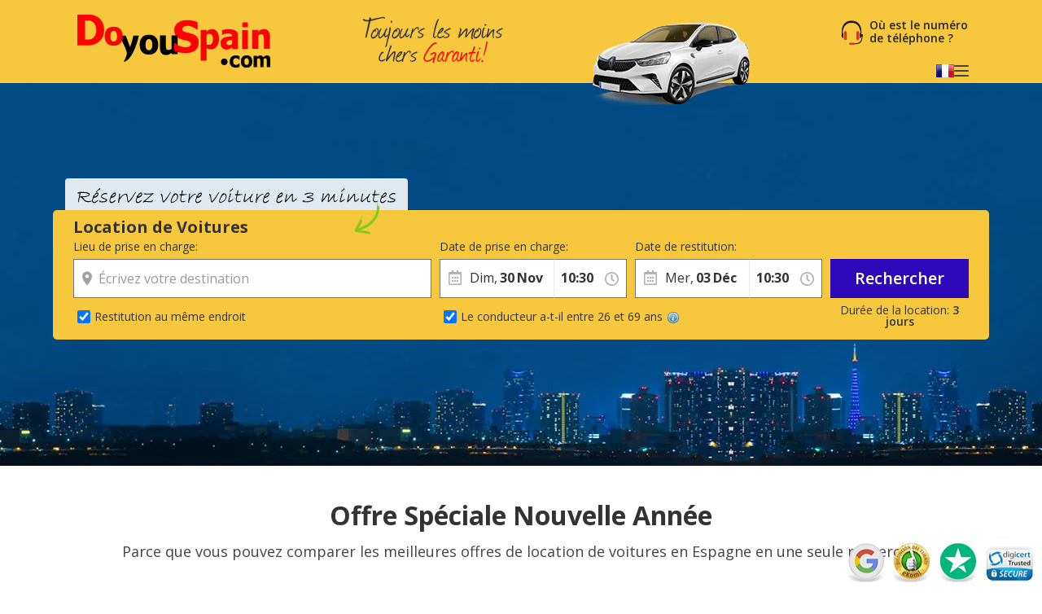

--- FILE ---
content_type: text/html
request_url: https://www.doyouspain.com/location-voitures/offre-speciale-nouvelle-annee.htm
body_size: 16504
content:


<!DOCTYPE html>
<html lang="fr" itemscope="" itemtype="https://schema.org/WebPage" prefix="og: https://ogp.me/ns# fb: https://ogp.me/ns/fb#" data-lt-installed="true">
<head>
    

<meta charset="utf-8">



    <!-- Google Tag Manager -->
    <script>
        (function (w, d, s, l, i) {
            w[l] = w[l] || []; w[l].push({
                'gtm.start':
                    new Date().getTime(), event: 'gtm.js'
            }); var f = d.getElementsByTagName(s)[0],
                j = d.createElement(s), dl = l != 'dataLayer' ? '&l=' + l : ''; j.async = true; j.src =
                    'https://www.googletagmanager.com/gtm.js?id=' + i + dl; f.parentNode.insertBefore(j, f);
        })(window, document, 'script', 'dataLayer', 'GTM-5L4VCTM');</script>
    <!-- End Google Tag Manager -->

<!-- Tag Manager Capa de Datos-->
        <script>
            window.dataLayer = window.dataLayer || [];
        </script>
            <script>
            dataLayer.push({
  "var_step": "1",
  "dst_id": "",
  "hrental_id": "",
  "hrental_startdate": "",
  "hrental_enddate": "",
  "hrental_pagetype": "home"
});
            </script>
            <script>
            dataLayer.push({
  "event": "VirtualPageview",
  "vP-URL": "/location-voitures/offre-speciale-nouvelle-annee.htm",
  "vP-Title": "NewYear D Est",
  "Tipo_Landing": "CARS"
});
            </script>
<!-- Fin Tag Manager Capa de Datos -->


<title>Offre Spéciale Nouvelle Année | DoYouSpain</title>
    <meta name="description" content="Le meilleur prix dans l’entier Univers. Ne croyez pas ? Allez ici et vous verrez" />
    <meta name="classification" content="travel" />
    <meta name="robots" content="ALL, FOLLOW" />
    <meta name="revisit-after" content="7 days" />
    <meta http-equiv="X-UA-Compatible" content="IE=edge" />

    <!-- prefech -->
        <link rel="dns-prefetch" href="//fonts.googleapis.com">
        <link rel="dns-prefetch" href="//fonts.gstatic.com">
        <link rel="dns-prefetch" href="//www.google-analytics.com">
        <link rel="dns-prefetch" href="//www.google.com">
        <link rel="dns-prefetch" href="//www.google.es">
        <link rel="dns-prefetch" href="//www.googleadservices.com">
        <link rel="dns-prefetch" href="//www.googletagmanager.com">
        <link rel="dns-prefetch" href="//googleads.g.doubleclick.net">
        <link rel="dns-prefetch" href="//bat.bing.com">
        <link rel="dns-prefetch" href="//www.doyouspain.com">
        <link rel="dns-prefetch" href="//connect.facebook.net">
        <link rel="dns-prefetch" href="//www.facebook.com">
        <link rel="dns-prefetch" href="//widget.trustpilot.com">
    <!-- preconnect -->
        <link rel="preconnect" href="//fonts.googleapis.com" >
        <link rel="preconnect" href="//fonts.gstatic.com"  crossorigin>
        <link rel="preconnect" href="//www.google-analytics.com" >
        <link rel="preconnect" href="//www.google.com" >
        <link rel="preconnect" href="//www.google.es" >
        <link rel="preconnect" href="//www.googleadservices.com" >
        <link rel="preconnect" href="//www.googletagmanager.com" >
        <link rel="preconnect" href="//googleads.g.doubleclick.net" >
        <link rel="preconnect" href="//bat.bing.com" >
        <link rel="preconnect" href="//www.doyouspain.com" >
        <link rel="preconnect" href="//connect.facebook.net" >
        <link rel="preconnect" href="//www.facebook.com" >
        <link rel="preconnect" href="//widget.trustpilot.com" >
    <!-- Facebook & Twitter -->
            <meta property="og:image" content="https://www.doyouspain.com/cdn/cache7/img/facebook/Logo_Facebook_DYS_800x425.png" />
            <meta property="og:image:width" content="800" />
            <meta property="og:image:height" content="425" />
            <meta property="og:image:alt" content="Offre Spéciale Nouvelle Année | DoYouSpain" />
            <meta property="og:title" content="Offre Spéciale Nouvelle Année | DoYouSpain" />
            <meta property="og:description" content="Le meilleur prix dans l’entier Univers. Ne croyez pas ? Allez ici et vous verrez" />
            <meta property="og:type" content="website" />
            <meta property="og:url" content="https://www.doyouspain.com/location-voitures/offre-speciale-nouvelle-annee.htm" />
            <meta property="og:site_name" content="DoYouSpain" />
            <meta property="og:locale" content="FR" />
            <meta property="fb:app_id" content="241846512567467" />
            <meta name="twitter:site" content="@DoYouSpainCom" />
            <meta name="twitter:creator" content="@DoYouSpainCom" />
            <meta name="twitter:card" content="summary_large_image" />
            <meta name="twitter:title" content="Offre Spéciale Nouvelle Année | DoYouSpain" />
            <meta name="twitter:description" content="Le meilleur prix dans l’entier Univers. Ne croyez pas ? Allez ici et vous verrez" />
            <meta name="twitter:image:src" content="https://www.doyouspain.com/cdn/cache7/img/twitter/Logo_Twitter_DYS_700x500.png" />

    <!-- Links Landing -->
<link rel="canonical" href="https://www.doyouspain.com/location-voitures/offre-speciale-nouvelle-annee.htm" /> 
<link rel="alternate" hreflang="en-GB" href="https://www.doyouspain.com/cheap-car-hire/new-year-special-offer.htm" /> 
<link rel="alternate" hreflang="es" href="https://www.doyouspain.com/alquiler-coches/oferta-especial-ano-nuevo.htm" /> 
<link rel="alternate" hreflang="de" href="https://www.doyouspain.com/mietwagen/neujahrs-sonderangebot.htm" /> 
<link rel="alternate" hreflang="fr" href="https://www.doyouspain.com/location-voitures/offre-speciale-nouvelle-annee.htm" /> 
<link rel="alternate" hreflang="it" href="https://www.doyouspain.com/autonoleggio/offerta-speciale-capodanno.htm" /> 
<link rel="alternate" hreflang="nl" href="https://www.doyouspain.com/autohuur/new-year-special-offer.htm" /> 
<link rel="alternate" hreflang="pt" href="https://www.doyouspain.com/aluguel-carros/oferta-especial-ano-novo.htm" /> 
<link rel="alternate" hreflang="en-US" href="https://www.doyouspain.com/cheap-car-rental/new-year-special-offer.htm" /> 
<link rel="alternate" hreflang="pl" href="https://www.doyouspain.com/wynajem-samochodow/oferta-specjalna-na-nowy-rok.htm" /> 
<link rel="alternate" hreflang="tr" href="https://www.doyouspain.com/araba-kiralama/yeni-yil-ozel-teklifi.htm" /> 
<link rel="alternate" hreflang="ro" href="https://www.doyouspain.com/inchirieri-auto/oferta-speciala-de-anul-nou.htm" /> 
<link rel="alternate" hreflang="el" href="https://www.doyouspain.com/ενοικιαση-αυτοκινητου/ειδικη-προσφορα-πρωτοχρονιαc.htm" /> 
<link rel="alternate" hreflang="ru" href="https://www.doyouspain.com/прокат-автомобилеи/специальное-новогоднее-предложение.htm" /> 

<!-- Bootstrap CSS -->
    <link rel="preload" href="https://fonts.gstatic.com/s/opensans/v28/memvYaGs126MiZpBA-UvWbX2vVnXBbObj2OVTS-mu0SC55I.woff2" as="font" crossorigin />
    <link rel="preload" href="https://fonts.googleapis.com/css2?family=Open+Sans:ital,wght@0,300;0,400;0,600;0,700;1,400&amp;display=swap" as="style"  />
    <link rel="stylesheet" href="https://fonts.googleapis.com/css2?family=Open+Sans:ital,wght@0,300;0,400;0,600;0,700;1,400&amp;display=swap" id="fontFamilyLink"  />
    <link rel="icon" href="/favicon.ico" type="image/x-icon"  />
    <link rel="shortcut icon" href="/favicon.ico" type="image/x-icon"  />
    <link rel="apple-touch-icon" href="/cdn/cache7/img/icons/fav/DYS/favicon_DYS_apple.png"  />
    <link rel="apple-touch-icon-precomposed" href="/cdn/cache7/img/icons/fav/DYS/favicon_DYS_apple.png"  />
    <link rel="preload" href="/cdn/cache2/js/bootstrap/bootstrap-3.3.5/css/bootstrap_DYS.min.css" as="style"  />
    <link rel="preload" href="/cdn/css/w/iconize.min.css" as="style"  />
    <link rel="preload" href="/cdn/cache2/js/colorbox/colorbox.min.css" as="style"  />
    <link rel="stylesheet" href="/cdn/cache2/js/bootstrap/bootstrap-3.3.5/css/bootstrap_DYS.min.css"  />
    <link rel="stylesheet" href="/cdn/cache2/js/colorbox/colorbox.min.css"  />
    <link rel="preload" href="/cdn/cache2/js/jquery/jquery-ui-1.13.1/jquery-ui-dys.min.css" as="style"  />
    <link rel="stylesheet" href="/cdn/cache2/js/jquery/jquery-ui-1.13.1/jquery-ui-dys.min.css"  />
    <link rel="stylesheet" href="/cdn/css/w/iconize.min.css"  />
    <link rel="preload" href="/cdn/css/w/new/home_w.min.css" as="style"  />
    <link rel="stylesheet" href="/cdn/css/w/new/home_w.min.css"  />

    <script>
        var idioma = 'FR';
        var tipoveh = 'car';
        var steps = false;
        var ghostQuest = false;
        var zoneCode = '';
        var showSearchList = false;
            </script>



    <script id='breadcrumbs-schema' type='application/ld+json'>
        {
  "@context": "https://schema.org",
  "@type": "BreadcrumbList",
  "itemListElement": [
    {
      "@type": "ListItem",
      "position": "1",
      "item": {
        "@type": "Thing",
        "id": "/location-voitures/index.htm",
        "name": "Location de Voitures"
      }
    },
    {
      "@type": "ListItem",
      "position": "2",
      "item": {
        "@type": "Thing",
        "name": "Offre Spéciale Nouvelle Année"
      }
    }
  ]
}
    </script>


</head>
<body class=" Most_Popular NewYear promo"  data-lang="fr"  data-site="dys"  data-tipoveh="car"  data-steplist="home"   data-pano="true"  >
    




<!-- Google Tag Manager (noscript) -->
<noscript>
    <iframe src="https://www.googletagmanager.com/ns.html?id=GTM-5L4VCTM"
            height="0" width="0" style="display:none;visibility:hidden"></iframe>
</noscript>
<!-- End Google Tag Manager (noscript) --><div class="wrapper">

    

        <div class="header header-page">
            <div class="container">
                <a class="logo" href="/location-voitures/index.htm">
                    <img src="/cdn/cache7/img/logos/w/dys/logo_head.png" alt="Location de Voitures en Espagne sans frais cachés. Location de Voitures en Espagne sans surprise de dernière minute" width="246" height="74" />
                </a>
                    <div class="h-textban"><img src="/cdn/cache7/img/head/head_cheaper_fr.png" alt="Toujours les moins chers Garanti" width="200" height="102" /></div>
                                    <div class="h-car" ><img src="/cdn/cache7/img/carHead.png" alt="Location de Voitures DoYouSpain"></div>
                
                    <div class="h-telban">Où est le numéro de téléphone ?</div>
                                <div class="btn-group-container header-options">
                                            <div class="h-main" id="mainMenuTop">
                            <div class="nav-actions">
                                
                                <span class="active-lang">

                                    <img src="/cdn/cache7/img/flags/shadow/S/flag-fr.png" title="langue" alt="langue">
                                </span>
                                <i class="h-main-btn main-btn"></i>
                            </div>
                            <nav>
                                <ul class="lang">
                                    <li><span class="nav-title">Choisir votre langue</span></li>
                                        <li>
                                            <span class="nav-item" onclick="handleLanguageChange('/cheap-car-hire/new-year-special-offer.htm', 'EN-GB');">
                                                <img src="/cdn/cache7/img/flags/shadow/S/flag-en.png" title="Anglais" alt="Anglais" width="22" height="16">
                                                English
                                            </span>
                                        </li>
                                        <li>
                                            <span class="nav-item" onclick="handleLanguageChange('/alquiler-coches/oferta-especial-ano-nuevo.htm', 'ES');">
                                                <img src="/cdn/cache7/img/flags/shadow/S/flag-es.png" title="Espagnol" alt="Espagnol" width="22" height="16">
                                                Español
                                            </span>
                                        </li>
                                        <li>
                                            <span class="nav-item" onclick="handleLanguageChange('/mietwagen/neujahrs-sonderangebot.htm', 'DE');">
                                                <img src="/cdn/cache7/img/flags/shadow/S/flag-de.png" title="Allemand" alt="Allemand" width="22" height="16">
                                                Deutsch
                                            </span>
                                        </li>
                                        <li class="active">
                                            <span class="nav-item">
                                                <img src="/cdn/cache7/img/flags/shadow/S/flag-fr.png" title="Français" alt="Français" width="22" height="16">
                                                Français
                                            </span>
                                        </li>
                                        <li>
                                            <span class="nav-item" onclick="handleLanguageChange('/autonoleggio/offerta-speciale-capodanno.htm', 'IT');">
                                                <img src="/cdn/cache7/img/flags/shadow/S/flag-it.png" title="Italien" alt="Italien" width="22" height="16">
                                                Italiano
                                            </span>
                                        </li>
                                        <li>
                                            <span class="nav-item" onclick="handleLanguageChange('/autohuur/new-year-special-offer.htm', 'NL');">
                                                <img src="/cdn/cache7/img/flags/shadow/S/flag-nl.png" title="Néerlandais " alt="Néerlandais " width="22" height="16">
                                                Nederlands
                                            </span>
                                        </li>
                                        <li>
                                            <span class="nav-item" onclick="handleLanguageChange('/aluguel-carros/oferta-especial-ano-novo.htm', 'PT');">
                                                <img src="/cdn/cache7/img/flags/shadow/S/flag-pt.png" title="Portugais" alt="Portugais" width="22" height="16">
                                                Português
                                            </span>
                                        </li>
                                        <li>
                                            <span class="nav-item" onclick="handleLanguageChange('/cheap-car-rental/new-year-special-offer.htm', 'EN-US');">
                                                <img src="/cdn/cache7/img/flags/shadow/S/flag-us.png" title="Anglais(US)" alt="Anglais(US)" width="22" height="16">
                                                English (US)
                                            </span>
                                        </li>
                                        <li>
                                            <span class="nav-item" onclick="handleLanguageChange('/wynajem-samochodow/oferta-specjalna-na-nowy-rok.htm', 'PL');">
                                                <img src="/cdn/cache7/img/flags/shadow/S/flag-pl.png" title="Polonais" alt="Polonais" width="22" height="16">
                                                Polski
                                            </span>
                                        </li>
                                        <li>
                                            <span class="nav-item" onclick="handleLanguageChange('/araba-kiralama/yeni-yil-ozel-teklifi.htm', 'TR');">
                                                <img src="/cdn/cache7/img/flags/shadow/S/flag-tr.png" title="Turc" alt="Turc" width="22" height="16">
                                                Türkçe
                                            </span>
                                        </li>
                                        <li>
                                            <span class="nav-item" onclick="handleLanguageChange('/inchirieri-auto/oferta-speciala-de-anul-nou.htm', 'RO');">
                                                <img src="/cdn/cache7/img/flags/shadow/S/flag-ro.png" title="Romanian" alt="Romanian" width="22" height="16">
                                                Română
                                            </span>
                                        </li>
                                        <li>
                                            <span class="nav-item" onclick="handleLanguageChange('/ενοικιαση-αυτοκινητου/ειδικη-προσφορα-πρωτοχρονιαc.htm', 'EL');">
                                                <img src="/cdn/cache7/img/flags/shadow/S/flag-el.png" title="Greek" alt="Greek" width="22" height="16">
                                                Ελληνικά
                                            </span>
                                        </li>
                                        <li>
                                            <span class="nav-item" onclick="handleLanguageChange('/прокат-автомобилеи/специальное-новогоднее-предложение.htm', 'RU');">
                                                <img src="/cdn/cache7/img/flags/shadow/S/flag-ru.png" title="Russe" alt="Russe" width="22" height="16">
                                                Русский
                                            </span>
                                        </li>
                                </ul>
                            </nav>
                        </div>
                    
                </div>
                            </div>
        </div>




            <div class="content">
                

    <!--// Formulario inline BigFrame-->



<div class="big-frame">
    <div class="container">
        <!--  new horizontal form (from desktop structure)-->
        <div class="dy-box-form new-dy-box-form">
            <div class="msg msg2"><img src="/cdn/cache7/img/head/TextForm_FR.png" alt="Réservez votre voiture en 3 minutes" width="391" height="35" /></div>
            <form name="menu_tarifas" action="/do/list/fr" method="post" onsubmit="javascript: if (comprobar_errores()) { filtroUsoForm(); return true; } else return false;" class="inline-home-form cta-total-days" role="form" autocomplete="off" autocorrect="off">
                        <span class="form-title">Location de Voitures</span>
                <div id="datosDestinos" class="form-group-autocomplete">
                    <div id="datosRecogidaInput" class="form-group">
                        <label for="pickup" class="control-label">Lieu de prise en charge:</label>
                            <input type="text" id="pickup" placeholder="Écrivez votre destination" tabindex="1" class="form-control" value="">
                            <span class="form-control-clear glyphicon glyphicon-remove form-control-feedback hidden"></span>


                        <ul id="recogida_lista" class="autocomplete-list" style="display: none;"></ul>
                            <i id="pickup-ico" class="autocomplete-icons autocomplete-DOT"></i>
                    </div>

                    <div class="form-group form-checkbox">
                        <div class="layHideGroup">
                            <div id="datosDevolucionInput" class="form-group">
                                <label for="dropoff" class="control-label">Lieu de restitution:</label>
                                <input type="text" id="dropoff" placeholder="Écrivez votre destination de restitution" tabindex="0" class="form-control">
                                <span class="form-control-clear glyphicon glyphicon-remove form-control-feedback hidden"></span>
                                <ul id="devolucion_lista" class="autocomplete-list" style="display: none;"></ul>
                                <i id="dropoff-ico" class="autocomplete-icons autocomplete-DOT"></i>
                            </div>
                        </div>
                        <input type="checkbox" checked="" value="SI" id="chkOneWay" name="chkOneWay" class="_chkVis">
                        <label for="chkOneWay">Restitution au même endroit</label>
                    </div>
                </div>
                <!-- fecha/hora recogida -->
                <div class="form-group form-cols-group">
                    <div class="col col-group-1">
                        <label class="control-label">Date de prise en charge:</label>
                        <div id="fechaRecogidaContainer" data-info="Sélectionez la date">
                            <span class="dayText"></span>
                            <span class="dayNum"></span>
                            <span class="monthText"></span>
                            <span class="yearNum hidden"></span>
                        </div>
                            <input type="hidden" style="height: 40px;" readonly="" name="fechaRecogida" id="fechaRecogida" value="" maxlength="10" class="form-control" tabindex="3">
                    </div>

                    <div class="col col-group-2">
                        <label for="fechaRecogidaSelHour" class="control-label">à:</label>

                        <select id="fechaRecogidaSelHour">
                                        <option value="00:00">00:00</option>
                                        <option value="00:30">00:30</option>
                                        <option value="01:00">01:00</option>
                                        <option value="01:30">01:30</option>
                                        <option value="02:00">02:00</option>
                                        <option value="02:30">02:30</option>
                                        <option value="03:00">03:00</option>
                                        <option value="03:30">03:30</option>
                                        <option value="04:00">04:00</option>
                                        <option value="04:30">04:30</option>
                                        <option value="05:00">05:00</option>
                                        <option value="05:30">05:30</option>
                                        <option value="06:00">06:00</option>
                                        <option value="06:30">06:30</option>
                                        <option value="07:00">07:00</option>
                                        <option value="07:30">07:30</option>
                                        <option value="08:00">08:00</option>
                                        <option value="08:30">08:30</option>
                                        <option value="09:00">09:00</option>
                                        <option value="09:30">09:30</option>
                                        <option value="10:00">10:00</option>
                                        <option value="10:30" selected>10:30</option>
                                        <option value="11:00">11:00</option>
                                        <option value="11:30">11:30</option>
                                        <option value="12:00">12:00</option>
                                        <option value="12:30">12:30</option>
                                        <option value="13:00">13:00</option>
                                        <option value="13:30">13:30</option>
                                        <option value="14:00">14:00</option>
                                        <option value="14:30">14:30</option>
                                        <option value="15:00">15:00</option>
                                        <option value="15:30">15:30</option>
                                        <option value="16:00">16:00</option>
                                        <option value="16:30">16:30</option>
                                        <option value="17:00">17:00</option>
                                        <option value="17:30">17:30</option>
                                        <option value="18:00">18:00</option>
                                        <option value="18:30">18:30</option>
                                        <option value="19:00">19:00</option>
                                        <option value="19:30">19:30</option>
                                        <option value="20:00">20:00</option>
                                        <option value="20:30">20:30</option>
                                        <option value="21:00">21:00</option>
                                        <option value="21:30">21:30</option>
                                        <option value="22:00">22:00</option>
                                        <option value="22:30">22:30</option>
                                        <option value="23:00">23:00</option>
                                        <option value="23:30">23:30</option>

                        </select>
                    </div>
                </div>
                <!-- total days -->
                <div class="total-days" id="counterDays">
                    <span class="num-days" id="counterDaysNum"></span>
                    <span class="txt-days" id="counterDaysTxt"></span>
                </div>
                <!-- fecha/hora devolucion -->
                <div class="form-group form-cols-group last-form-group">

                    <div class="col col-group-1">
                        <label class="control-label">Date de restitution:</label>
                            <input type="hidden" readonly="" name="fechaDevolucion" id="fechaDevolucion" value="" maxlength="10" class="form-control" tabindex="4">
                        <div id="fechaDevolucionContainer" data-info="Sélectionez la date">

                            <span class="dayText"></span>
                            <span class="dayNum"></span>
                            <span class="monthText"></span>
                            <span class="yearNum hidden"></span>
                        </div>
                    </div>

                    <div class="col col-group-2">
                        <label for="fechaDevolucionSelHour" class="control-label">à:</label>
                        <select id="fechaDevolucionSelHour">
                                    <option value="00:00" >00:00</option>
                                    <option value="00:30" >00:30</option>
                                    <option value="01:00" >01:00</option>
                                    <option value="01:30" >01:30</option>
                                    <option value="02:00" >02:00</option>
                                    <option value="02:30" >02:30</option>
                                    <option value="03:00" >03:00</option>
                                    <option value="03:30" >03:30</option>
                                    <option value="04:00" >04:00</option>
                                    <option value="04:30" >04:30</option>
                                    <option value="05:00" >05:00</option>
                                    <option value="05:30" >05:30</option>
                                    <option value="06:00" >06:00</option>
                                    <option value="06:30" >06:30</option>
                                    <option value="07:00" >07:00</option>
                                    <option value="07:30" >07:30</option>
                                    <option value="08:00" >08:00</option>
                                    <option value="08:30" >08:30</option>
                                    <option value="09:00" >09:00</option>
                                    <option value="09:30" >09:30</option>
                                    <option value="10:00" >10:00</option>
                                    <option value="10:30" selected>10:30</option>
                                    <option value="11:00" >11:00</option>
                                    <option value="11:30" >11:30</option>
                                    <option value="12:00" >12:00</option>
                                    <option value="12:30" >12:30</option>
                                    <option value="13:00" >13:00</option>
                                    <option value="13:30" >13:30</option>
                                    <option value="14:00" >14:00</option>
                                    <option value="14:30" >14:30</option>
                                    <option value="15:00" >15:00</option>
                                    <option value="15:30" >15:30</option>
                                    <option value="16:00" >16:00</option>
                                    <option value="16:30" >16:30</option>
                                    <option value="17:00" >17:00</option>
                                    <option value="17:30" >17:30</option>
                                    <option value="18:00" >18:00</option>
                                    <option value="18:30" >18:30</option>
                                    <option value="19:00" >19:00</option>
                                    <option value="19:30" >19:30</option>
                                    <option value="20:00" >20:00</option>
                                    <option value="20:30" >20:30</option>
                                    <option value="21:00" >21:00</option>
                                    <option value="21:30" >21:30</option>
                                    <option value="22:00" >22:00</option>
                                    <option value="22:30" >22:30</option>
                                    <option value="23:00" >23:00</option>
                                    <option value="23:30" >23:30</option>
                        </select>
                    </div>
                </div>

                <div id="idMostrarAge" class="form-group">
                    <input type="checkbox" checked="" value="SI" id="chkAge" name="chkAge" class="chkVis" onclick="if ($('#chkAge').is(':checked')) { $('#edad').val('35'); } ">
                    <label for="chkAge">Le conducteur a-t-il entre 26 et 69 ans<img src="/cdn/cache7/img/icons/ico-infoBlue.png" alt="infoBlue" class="ico-nfo" data-toggle="tooltip" title="Les sociétés de Location de Voitures peuvent vous charger davantage si le conducteur a moins de 26 ans ou plus de 69 ans. Veuillez s'il-vous-plaît consulter les conditions de vente de la voiture sur le lien 'Conditions'." width="16" height="16"></label>
                    <!-- capa oculta -->
                    <div class="layHideGroup">
                        <div class="form-group">
                            <label for="edad" class="control-label">Âge du conducteur:</label>
                            <div>
                                <input type="text" value="35" name="edad" id="edad" maxlength="2" class="form-control">
                            </div>
                        </div>
                    </div>
                    <!-- fin capa oculta -->
                </div>

                <div id="idSearchButton" class="form-group">
                    <button id="sendForm" type="submit" class="btn" name="send" tabindex="5">Rechercher</button>

                        <input type="hidden" name="child_seat" value="0" />
                        <input type="hidden" name="booster" value="0" />
                        <input type="hidden" name="pais" id="pais" value="ES" />
                        <input type="hidden" id="fontSize" value="12pt" />
                        <input type="hidden" name="destino" id="destino" />
                        <input type="hidden" name="destino_final" id="destino_final" value="" />
                        <input type="hidden" name="horarecogida" id="horarecogida" value="10" />
                        <input type="hidden" name="horadevolucion" id="horadevolucion" value="10" />
                        <input type="hidden" name="minutosrecogida" id="minutosrecogida" value="30" />
                        <input type="hidden" name="minutosdevolucion" id="minutosdevolucion" value="30" />
                        <input type="hidden" name="codDestinoLanding" id="codDestinoLanding" />
                        <input type="hidden" name="paisLanding" id="paisLanding" />
                    <noscript><input type="hidden" name="no_javascript" value="no_hay" id="no_javascript"></noscript>
                </div>
                <!--<div class="form-group">-->
            </form>
        </div>
        <!-- end horizontal form -->
    </div>

        <!-- Panoramic Photo -->
        <div class="big-pano">
            <img src="/cdn/cache7/img/promos/w/new-year/bg-PANO-NEW-YEAR.jpg" alt="">
        </div>

</div> <!-- end bigFrame-->
<div class="spacer-m"></div>

<div class="container">
    <h1 class="landing-page-title">Offre Spéciale Nouvelle Année</h1>
    <div class="landing-page-subtitle">Parce que vous pouvez comparer les meilleures offres de location de voitures en Espagne en une seule recherche.</div>
</div>







    <div class="container">
        <div class="row">
            <div class="col-xs-12">
    <article class="genBlock">
        <section>
            <div class="genBlock__content">
                <div class="wdg_value-proposition full-width">
                    <ul>
                        <li>
                            <i class="v-sun"></i>

                            <p class="title">Location Voiture</p>
                            <p class="subtitle">Plus de 17.9 millions de clients satisfaits.</p>
                        </li>
                        <li>
                            <i class="v-eur"></i>
                            <p class="title">Pas de Frais de Modification</p>
                            <p>Modifications et annulations gratuites</p>
                        </li>
                        <li class="rate">
                            <i class="v-star"></i>
                            <p class="title">Évaluation 4.1 de 5</p>
                            <p>Basé sur +46000 avis indépendants</p>

                        </li>
                    </ul>
                </div>
            </div>
        </section>
    </article>
                            </div>
        </div>
    </div>

                

<!-- *** INI COMMON CONTENT DESKTOP/MOBILE ************************************************************************************ -->
            <div class="spacer-m"></div>


        <div class="container">
            <div class="row">
                <div class="col-xs-12">
                    <article class="genBlock">
                        <header class="text-center line-center">
                            <h2 class="genBlock__title xbig">Marques éminents aux meilleurs prix</h2>
                        </header>
                        <section>
                            <div class="genBlock__content">
                                <div class="c-rents">
                                    <div class="box-rents noline big">
<p><big><strong>Les prix les plus bas de l'univers... entrez et vérifiez !</strong></big></p>                                        
                                        <ul>
                                                <li class="rent"><img src="/cdn/cache7/img/prv/flat/lrg/logo_THR.png" alt="Location de Voitures à  avec Thrifty à DoYouSpain" width="104" height="40"></li>
                                                <li class="rent"><img src="/cdn/cache7/img/prv/flat/lrg/logo_ALM.png" alt="Location de Voitures à  avec Alamo à DoYouSpain" width="104" height="40"></li>
                                                <li class="rent"><img src="/cdn/cache7/img/prv/flat/lrg/logo_SXT.png" alt="Location de Voitures à  avec Sixt à DoYouSpain" width="104" height="40"></li>
                                                <li class="rent"><img src="/cdn/cache7/img/prv/flat/lrg/logo_ECR.png" alt="Location de Voitures à  avec Europcar à DoYouSpain" width="104" height="40"></li>
                                                <li class="rent"><img src="/cdn/cache7/img/prv/flat/lrg/logo_AVS.png" alt="Location de Voitures à  avec Avis à DoYouSpain" width="104" height="40"></li>
                                                <li class="rent"><img src="/cdn/cache7/img/prv/flat/lrg/logo_HER.png" alt="Location de Voitures à  avec Herzt à DoYouSpain" width="104" height="40"></li>
                                                <li class="rent"><img src="/cdn/cache7/img/prv/flat/lrg/logo_ENT.png" alt="Location de Voitures à  avec Enterprise à DoYouSpain" width="104" height="40"></li>
                                                <li class="rent"><img src="/cdn/cache7/img/prv/flat/lrg/logo_BGE.png" alt="Location de Voitures à  avec Budget à DoYouSpain" width="104" height="40"></li>
                                                <li class="rent"><img src="/cdn/cache7/img/prv/flat/lrg/logo_NAT.png" alt="Location de Voitures à  avec National à DoYouSpain" width="104" height="40"></li>
                                                <li class="rent"><img src="/cdn/cache7/img/prv/flat/lrg/logo_DTG.png" alt="Location de Voitures à  avec Dollar à DoYouSpain" width="104" height="40"></li>
                                        </ul>
                                    </div>
                                </div>
                            </div>
                        </section>
                        <footer></footer>
                    </article>
                </div>
            </div>
        </div>




    <div class="spacer-m"></div>


<!-- nfo -->
    <div class="container">

        <div class="row">
            <!-- nfo 2 -->
                    <!-- nfo-price -->
                    <div class="col-xs-6">
                        <article class="genBlock">
                            <header>
<h3 class="genBlock__title">Location de voitures en Espagne sans mauvaises surprises</h3>                             </header>
                            <section>
                                <div class="genBlock__thumb big">
                                    <img class="lazyload" src="/cdn/cache7/img/trans.png" data-src="/cdn/cache7/img/landings/GEN1.jpg" title="" alt="Location de voitures en Espagne sans mauvaises surprises">
                                </div>
                                <div class="genBlock__content text-justify">
<p><strong>Location de voitures en Espagne</strong> avec des Tarifs Tout Compris et <strong>sans supplément</strong>. Au service de milliers de clients fidèles, <strong>nous sommes maintenant l’une des principales agences de location de voitures en Espagne</strong>.</p>
<p>Nous sommes convaincus qu’après avoir vérifié la qualité de nos services vous ne louerez plus de voiture qu’avec DoYouSpain.com!</p>
                                </div>
                            </section>
                        </article>
                    </div>
                    <!-- nfo-pay -->
                    <div class="col-xs-6">
                        <article class="genBlock">
                            <header>
 <h3 class="genBlock__title">Pourquoi sommes-nous si bon marché?</h3>                            </header>
                            <section>
                                <div class="genBlock__thumb big">
                                    <img class="lazyload" src="/cdn/cache7/img/trans.png" data-src="/cdn/cache7/img/landings/GEN8.jpg" title="" alt="Pourquoi sommes-nous si bon marché?">
                                </div>
                                <div class="genBlock__content text-justify">
<p>Nous nous efforçons de faciliter les choses en vous expliquant clairement ce qui est compris dans le tarif de location et ce qui ne l’est pas.</p>
<p><strong>Location de voitures en Espagne</strong> avec le <strong>moyen de paiement le plus sûr : à votre arrivée!</strong></p>
<p><strong>Aucune donnée bancaire</strong> ne vous sera demandée avant que vous ne preniez possession du véhicule: <strong>100% sécurité!</strong></p>
                                </div>
                            </section>
                        </article>
                    </div>
            <!-- end nfo 2-->
        </div>

    </div>

        <div class="spacer-xl"></div>
        <div class="container-fluid reviews new-ly">
            

<!-- Reviews -->
        <div class="container">
            <div class="row">
                <div class="col-xs-12">
                    <article class="genBlock">
                        <section>
                            <div class="genBlock__content">
                                        <div class="box-reviews logos-reviews">
            <div class="col">
                <!-- TrustBox widget - Mini -->
                <div class="logo trustpilot-widget" data-locale="fr-FR" data-template-id="53aa8807dec7e10d38f59f32" data-businessunit-id="4d5a3abd00006400050eac94" data-style-height="120px" data-style-width="100%" data-theme="light">
                    <a href="https://fr.trustpilot.com/review/doyouspain.com" target="_blank" rel="noopener">Trustpilot</a>
                </div>
                <!-- End TrustBox widget -->
            </div>
            <div class="col">
                <div class="logo logo-ekomi">
                    <img src="/cdn/cache7/img/logo-reviews-ek-FR.png" alt="rapport entre 4.8 et 5" width="246" height="66">
                    <div class="stars"><span></span></div>
                    <div class="rate"><em>4.8</em> / 5</div>
                </div>
            </div>
            <div class="col">
                <div class="logo logo-google">
                    <img src="/cdn/cache7/img/logo-reviews-browser.png" alt="Cinq étoiles" width="205" height="67">
                    <div class="stars"><span></span></div>
                    <div class="rate">DoYouSpain <em>4,1</em></div>
                </div>
            </div>
        </div>

                            </div>
                        </section>
                    </article>
                </div>
            </div>
        </div>

        </div>







                <div class="spacer-l"></div>
                <div class="container-fluid reviews new-ly">
                    
<!-- Trustpilot widget -->
<div class="container">
    <div class="row">
        <div class="col-xs-12">
            <article class="genBlock">
                <section>
                    <div class="genBlock__content">

                        <!-- TrustBox widget - Slider -->
                        <div class="trustpilot-widget" data-locale="fr-FR" data-template-id="54ad5defc6454f065c28af8b" data-businessunit-id="4d5a3abd00006400050eac94" data-style-height="240px" data-style-width="100%" data-theme="light" data-stars="4,5" data-review-languages="fr" data-tags="FR">
                            <a href="https://fr.trustpilot.com/review/doyouspain.com" target="_blank" rel="noopener">Trustpilot</a>
                        </div>
                        <!-- End TrustBox widget -->

                    </div>
                </section>
            </article>
        </div>
    </div>
</div>


                </div>




<div class="spacer-m"></div>









    <div class="spacer-m"></div>


    <div class="container ad-group-container">
        <div class="row">
            <div class="col-xs-6">
                <div id="hotelBanner" class="ad-container" onclick="window.open('https://vacation.doyouspain.com/fr/', '_blank')">
                    <span class="ad-img">
                        <img class="lazyload" src="/cdn/cache7/img/trans.png" data-src="/cdn/cache7/img/banner-hoteles-001@2x.jpg" alt="Recherche d'hôtels">
                    </span>
                    <header>Vous voulez un hôtel au meilleur prix ?</header>
                    <p>Nous vous aidons à le trouver</p>
                    <span class="btn new-btn new-btn-success">Recherche d'hôtels</span>
                </div>
            </div>
            <div class="col-xs-6">
                <div id="airaloBanner" class="ad-container" onclick="window.open('https://www.airalo.com/fr?p=doyouspain', '_blank')">
                    <span class="ad-img">
                        <img src="/cdn/exp/img/airalo/banner-airalo-001@2x.jpg" alt="Voir les offres eSIM">
                    </span>
                        <header>
                            <span>Besoin d’un internet rapide et fiable au meilleur prix ?</span>
                        </header>
                        <p>Restez connecté, où que vous voyagiez, à des tarifs abordables</p>
                    <span class="btn new-btn new-btn-success">Voir les offres eSIM</span>
                </div>
                
            </div>
        </div>
    </div>
    <div class="spacer-m"></div>



    <div class="spacer-m"></div>
    <!-- breadcrumbs -->


<div class="container breadcrumb-container">
    <div class="row">
        <div class="col-xs-12">
            <article class="genBlock">
                <section>
                    <div class="genBlock__content">
                        <div class="text-center" >
                            <ol class="breadcrumb" >
                                    <li class="breadcrumb-item">
                                        <a href="/location-voitures/index.htm">
                                            <span>Location de Voitures</span>
                                        </a>
                                    </li>
                                    <li class="breadcrumb-item active">
                                        <a href="/location-voitures/offre-speciale-nouvelle-annee.htm"></a>
                                        <span >Offre Spéciale Nouvelle Année</span>
                                    </li>
                            </ol>    
                        </div>
                    </div>
                </section>
            </article>
        </div>
    </div>
</div>
<!-- *** FIN COMMON CONTENT DESKTOP/MOBILE ************************************************************************************ -->



        <!-- footer 1 -->
        <div class="container-fluid footer footer1">
            <div class="container">
                <div class="row">
                    <div class="col-xs-3">
                        <article class="genBlock">
                            <header>
                                <span class="genBlock__title">Aide</span>
                            </header>
                            <section style="">
                                <div class="genBlock__content">
                                    <ul class="clearlist">
                                        <li><a href="https://support.doyouspain.com/hc/fr" rel="noopener" target="_blank" data-support-link="footer">Zone Clients</a></li>
                                        <li><a href="/location-voitures/temoignages.htm" rel="noopener" target="_blank">Avis des clients</a></li>
                                        <li><a href="https://support.doyouspain.com/hc/fr/requests/new?ticket_form_id=360000407393" rel="noopener" target="_blank" data-support-link="footer">Contact</a></li>
                                    </ul>
                                </div>
                            </section>
                        </article>
                    </div>

                    <div class="col-xs-3">
                        <article class="genBlock">
                            <header>
                                <span class="genBlock__title">DoYouSpain</span>
                            </header>
                            <section style="">
                                <div class="genBlock__content">
                                    <ul class="clearlist">
                                        <li><a href="/location-voitures/nous.htm" rel="noopener" target="_blank">Nous</a></li>
                                        <li><a href="/location-voitures/privacy-policy.htm" rel="noopener nofollow" target="_blank">Charte de Confidentialité</a></li>
                                        <li><a href="/location-voitures/politique-cookies.htm" rel="noopener nofollow" target="_blank">Politique de Cookies</a></li>
                                        <li><a href="/location-voitures/note-legale.htm" rel="noopener nofollow" target="_blank">Note Légale</a></li>
                                        <li><a href="/location-voitures/conditions-demploi.htm" rel="noopener nofollow" target="_blank">Conditions d'Emploi</a></li>
                                    </ul>
                                </div>
                            </section>
                        </article>
                    </div>


                    <div class="col-xs-3">
                        <article class="genBlock">
                            <header>
                                <span class="genBlock__title">Info</span>
                            </header>
                            <section style="">
                                <div class="genBlock__content">
                                    <ul class="clearlist">
                                        <li><a href="/location-voitures/flotte.htm" rel="noopener" target="_blank">Flotte</a></li>
                                            <li><a href="/location-voitures/fournisseurs.htm" rel="noopener" target="_blank">Fournisseurs</a></li>
                                                                                    <li><a href="/location-voitures/information-touristique.htm" rel="noopener" target="_blank">Informations Touristiques</a></li>
                                                                                                                            <li><a href="/location-voitures/location-de-van.htm" rel="noopener" target="_blank">Utilitaires</a></li>
                                                                                    <li><a href="/location-voitures/location-de-motos.htm" rel="noopener" target="_blank">Motos</a></li>
                                                                                                                            <li><a href="https://www.doyouspain.com/blog/fr/home" rel="noopener" target="_blank">Blog</a></li>
                                    </ul>
                                </div>
                            </section>
                        </article>
                    </div>


                    <div class="col-xs-3">
                        <article class="genBlock">
                            <header>
                                <span class="genBlock__title">Navigation sécurisée</span>
                            </header>
                            <section style="">
                                <div class="genBlock__content">
                                    <ul class="wdg_secure clearlist inlinelist clearfix">
                                        <li class="verisign"><img class="lazyload" src="/cdn/cache7/img/trans.png" data-src="/cdn/cache7/img/secured.png" title="norton secured" alt="VeriSign" width="120" height="64"></li>
                                        <li class="digicert" id="DigiCertClickID_eseh21vl">
                                            <img class="lazyload" src="/cdn/cache7/img/trans.png" data-src="/cdn/cache7/img/digicert.png" title="digicert trusted" alt="digicert trusted" width="80" height="64">
                                        </li>
                                    </ul>
                                </div>
                            </section>
                        </article>
                    </div>
                </div>
            </div>
        </div>
        <!-- footer 2 -->
                <div class="container-fluid footer footer2">
                    <div class="container">
                        <div class="row">
                            <div class="col-xs-12">
                                    <article class="genBlock">
                                        <header>
                                            <span class="genBlock__title">Services de Location de voitures dés l’Aéroport</span>
                                        </header>
                                        <section style="">
                                            <div class="genBlock__content">
                                                <ul class="clearlist inlinelist">
                                                            <li><a href="/location-voitures/alicante/aeroport.htm" title="Alicante">Alicante</a></li>
                                                            <li><a href="/location-voitures/almeria/aeroport.htm" title="Almeria">Almeria</a></li>
                                                            <li><a href="/location-voitures/oviedo/aviles/aeroport.htm" title="Aviles - Asturias">Aviles - Asturias</a></li>
                                                            <li><a href="/location-voitures/badajoz/aeroport.htm" title="Badajoz">Badajoz</a></li>
                                                            <li><a href="/location-voitures/barcelone/aeroport.htm" title="Barcelone">Barcelone</a></li>
                                                            <li><a href="/location-voitures/bilbao/aeroport.htm" title="Bilbao">Bilbao</a></li>
                                                            <li><a href="/location-voitures/castellon/aeroport.htm" title="Castellon">Castellon</a></li>
                                                            <li><a href="/location-voitures/coruna/aeroport.htm" title="Coruña">Coruña</a></li>
                                                            <li><a href="/location-voitures/hierro/aeroport.htm" title="El Hierro">El Hierro</a></li>
                                                            <li><a href="/location-voitures/fuerteventura/aeroport.htm" title="Fuerteventura">Fuerteventura</a></li>
                                                            <li><a href="/location-voitures/gerone/aeroport.htm" title="Gerone">Gerone</a></li>
                                                            <li><a href="/location-voitures/gibraltar/aeroport.htm" title="Gibraltar">Gibraltar</a></li>
                                                            <li><a href="/location-voitures/grande-canarie/aeroport.htm" title="Grande Canarie">Grande Canarie</a></li>
                                                            <li><a href="/location-voitures/grenade/aeroport.htm" title="Grenade">Grenade</a></li>
                                                            <li><a href="/location-voitures/ibiza/aeroport.htm" title="Ibiza">Ibiza</a></li>
                                                            <li><a href="/location-voitures/cadiz/jerez-frontera/aeroport.htm" title="Jerez">Jerez</a></li>
                                                            <li><a href="/location-voitures/gomera/aeroport.htm" title="La Gomera">La Gomera</a></li>
                                                            <li><a href="/location-voitures/la-palma/aeroport.htm" title="La Palma, Santa Cruz">La Palma, Santa Cruz</a></li>
                                                            <li><a href="/location-voitures/lanzarote/aeroport.htm" title="Lanzarote">Lanzarote</a></li>
                                                            <li><a href="/location-voitures/leon/aeroport.htm" title="Leon">Leon</a></li>
                                                            <li><a href="/location-voitures/madrid/aeroport.htm" title="Madrid">Madrid</a></li>
                                                            <li><a href="/location-voitures/majorque/aeroport.htm" title="Majorque">Majorque</a></li>
                                                            <li><a href="/location-voitures/malaga/aeroport.htm" title="Malaga">Malaga</a></li>
                                                            <li><a href="/location-voitures/melilla/aeroport.htm" title="Melilla">Melilla</a></li>
                                                            <li><a href="/location-voitures/minorque/aeroport.htm" title="Minorque">Minorque</a></li>
                                                            <li><a href="/location-voitures/murcia/aeroport.htm" title="Murcia">Murcia</a></li>
                                                            <li><a href="/location-voitures/pamplona/aeroport.htm" title="Pamplona">Pamplona</a></li>
                                                            <li><a href="/location-voitures/tarragona/reus/aeroport.htm" title="Reus">Reus</a></li>
                                                            <li><a href="/location-voitures/san-sebastian/aeroport.htm" title="San Sebastian">San Sebastian</a></li>
                                                            <li><a href="/location-voitures/santander/aeroport.htm" title="Santander">Santander</a></li>
                                                            <li><a href="/location-voitures/coruna/santiago-compostela/aeroport.htm" title="Santiago de Compostela">Santiago de Compostela</a></li>
                                                            <li><a href="/location-voitures/saragosse/aeroport.htm" title="Saragosse">Saragosse</a></li>
                                                            <li><a href="/location-voitures/seville/aeroport.htm" title="Seville">Seville</a></li>
                                                            <li><a href="/location-voitures/tenerife/aeroport-north.htm" title="Tenerife Nord">Tenerife Nord</a></li>
                                                            <li><a href="/location-voitures/tenerife/aeroport-south.htm" title="Tenerife Sud">Tenerife Sud</a></li>
                                                            <li><a href="/location-voitures/valence/aeroport.htm" title="Valence">Valence</a></li>
                                                            <li><a href="/location-voitures/valladolid/aeroport.htm" title="Valladolid">Valladolid</a></li>
                                                            <li><a href="/location-voitures/pontevedra/vigo/aeroport.htm" title="Vigo">Vigo</a></li>
                                                            <li><a href="/location-voitures/location-de-voitures-locations.htm" title="Autres destinations …">Autres destinations …</a></li>
                                                    
                                                </ul>
                                            </div>
                                        </section>
                                    </article>
                            </div>
                        </div>
                    </div>
                </div>
    <!-- footer 3 -->
    <div class="container-fluid footer footer3">
        <div class="container">
            <div class="row">
                <div class="col-xs-12">
                    <article class="genBlock">
                        <section>
                            <div class="genBlock__content">
                                <p>Toutes les marques registrées et les droits d’auteurs sont propriété de DoYouSpain.com ¦ DoYouSpain.com 2025 Tous droits réservés.</p>
<p>DoYouSpain Internet Holidays S.L. B12693925 Licence d'Agence de Voyages: CV-m.1311-CS C/ Barrachina 15 Bis, 12006, Castellon, Espagne</p>
                                        <ul class="clearlist inlinelist">
                                                        <li><a href="/cheap-car-hire/new-year-special-offer.htm" onclick="controlCambioIdioma('FR', 'EN-GB')"><img src="/cdn/cache7/img/flags/shadow/S/flag-en.png" title="Car Hire Spain" alt="Car Hire Spain" width="22" height="16"></a></li>
                                                        <li><a href="/alquiler-coches/oferta-especial-ano-nuevo.htm" onclick="controlCambioIdioma('FR', 'ES')"><img src="/cdn/cache7/img/flags/shadow/S/flag-es.png" title="Alquiler de Coches España" alt="Alquiler de Coches España" width="22" height="16"></a></li>
                                                        <li><a href="/mietwagen/neujahrs-sonderangebot.htm" onclick="controlCambioIdioma('FR', 'DE')"><img src="/cdn/cache7/img/flags/shadow/S/flag-de.png" title="Mietwagen Spanien" alt="Mietwagen Spanien" width="22" height="16"></a></li>
                                                        <li><a href="/location-voitures/offre-speciale-nouvelle-annee.htm" onclick=""><img src="/cdn/cache7/img/flags/shadow/S/flag-fr.png" title="Location de Voitures Espagne" alt="Location de Voitures Espagne" width="22" height="16"></a></li>
                                                        <li><a href="/autonoleggio/offerta-speciale-capodanno.htm" onclick="controlCambioIdioma('FR', 'IT')"><img src="/cdn/cache7/img/flags/shadow/S/flag-it.png" title="Autonoleggio Spagna" alt="Autonoleggio Spagna" width="22" height="16"></a></li>
                                                        <li><a href="/autohuur/new-year-special-offer.htm" onclick="controlCambioIdioma('FR', 'NL')"><img src="/cdn/cache7/img/flags/shadow/S/flag-nl.png" title="Autohuur Spanje" alt="Autohuur Spanje" width="22" height="16"></a></li>
                                                        <li><a href="/aluguel-carros/oferta-especial-ano-novo.htm" onclick="controlCambioIdioma('FR', 'PT')"><img src="/cdn/cache7/img/flags/shadow/S/flag-pt.png" title="Aluguer de Carros Espanha" alt="Aluguer de Carros Espanha" width="22" height="16"></a></li>
                                                        <li><a href="/cheap-car-rental/new-year-special-offer.htm" onclick="controlCambioIdioma('FR', 'EN-US')"><img src="/cdn/cache7/img/flags/shadow/S/flag-us.png" title="Car Rental Spain" alt="Car Rental Spain" width="22" height="16"></a></li>
                                                        <li><a href="/wynajem-samochodow/oferta-specjalna-na-nowy-rok.htm" onclick="controlCambioIdioma('FR', 'PL')"><img src="/cdn/cache7/img/flags/shadow/S/flag-pl.png" title="Wypozyczalnia samochodów  Hiszpania" alt="Wypozyczalnia samochodów  Hiszpania" width="22" height="16"></a></li>
                                                        <li><a href="/araba-kiralama/yeni-yil-ozel-teklifi.htm" onclick="controlCambioIdioma('FR', 'TR')"><img src="/cdn/cache7/img/flags/shadow/S/flag-tr.png" title="Araç Kiralama İspanya" alt="Araç Kiralama İspanya" width="22" height="16"></a></li>
                                                        <li><a href="/inchirieri-auto/oferta-speciala-de-anul-nou.htm" onclick="controlCambioIdioma('FR', 'RO')"><img src="/cdn/cache7/img/flags/shadow/S/flag-ro.png" title="Închirieri auto Spania" alt="Închirieri auto Spania" width="22" height="16"></a></li>
                                                        <li><a href="/ενοικιαση-αυτοκινητου/ειδικη-προσφορα-πρωτοχρονιαc.htm" onclick="controlCambioIdioma('FR', 'EL')"><img src="/cdn/cache7/img/flags/shadow/S/flag-el.png" title="Ενοικίαση αυτοκινήτων Ισπανία" alt="Ενοικίαση αυτοκινήτων Ισπανία" width="22" height="16"></a></li>
                                                        <li><a href="/прокат-автомобилеи/специальное-новогоднее-предложение.htm" onclick="controlCambioIdioma('FR', 'RU')"><img src="/cdn/cache7/img/flags/shadow/S/flag-ru.png" title="Прокат автомобилей Испания" alt="Прокат автомобилей Испания" width="22" height="16"></a></li>
                                        </ul>
                            </div>
                        </section>
                    </article>
                </div>
            </div>
        </div>
    </div>



            </div> <!-- content  -->



<div id="badgesSystem">

    <div class="bdg-container">
        <ul class="bdg-menu">
            <li class="bdg bdg-ggl" title="Google (4.1)" data-box="_ggl" ></li>
            <li class="bdg bdg-ek" title="Ekomi (4.8)" data-box="_ek"></li>
            <li class="bdg bdg-tp" title="TrustPilot (3.9)" data-box="_tp"></li>
            <li class="bdg bdg-dgc" title="Digicert Trusted SECURE" data-box="_dgc"></li>
        </ul>

        <div class="bdg-box _ggl" hidden="hidden">
            <!-- GOOGLE -->
            <div class="bdg-head">
                <img class="bdg-logo" src="/cdn/cache7/img/logo-reviews-browser.png" alt="Avis en vedette">
                <span class="bdg-url">DoYouSpain.com</span>
            </div>
            <div class="bdg-content">
                <span class="bdg-rating">
                    <span class="bdg-rating-num">4.1</span>
                    <span class="bdg-rating-stars"></span>
                </span>
                <span class="bdg-desc">Avis basés sur les données recueillies par Google et/ou ses partenaires.</span>
                <div class="bdg-summary graph">
                    <span class="bdg-summary-label">5 Étoiles</span>
                    <span class="bdg-summary-bar">
                        <span class="bdg-summary-inner-bar" style="width:78.71%"></span>
                    </span>
                    <span class="bdg-summary-label">4 Étoiles</span>
                    <span class="bdg-summary-bar">
                        <span class="bdg-summary-inner-bar" style="width:20.21%"></span>
                    </span>
                    <span class="bdg-summary-label">3 Étoiles</span>
                    <span class="bdg-summary-bar">
                        <span class="bdg-summary-inner-bar" style="width: 1%;"></span>
                    </span>
                    <span class="bdg-summary-label">2 Étoiles</span>
                    <span class="bdg-summary-bar">
                        <span class="bdg-summary-inner-bar" style="width: 0.07%;"></span>
                    </span>
                    <span class="bdg-summary-label">1 Étoile</span>
                    <span class="bdg-summary-bar">
                        <span class="bdg-summary-inner-bar" style="width: 0;"></span>
                    </span>
                </div>
                <span class="bdg-desc">2.324 commentaires au cours des 12 derniers mois</span>
            </div>
        </div>

        <div class="bdg-box _ek" hidden="hidden">
            <!-- EKOMI -->
            <div class="bdg-head">
                <img class="bdg-logo" src="/cdn/cache7/img/zerti_gold.png" alt="Lauréat du Seau d’Or d’eKomi">
                <span class="bdg-url">Notes pour: DoYouSpain.com</span>
            </div>
            <div class="bdg-content">
                <span class="bdg-rating">
                    <span class="bdg-rating-num"><strong>4.8</strong>/ 5</span>
                    <span class="bdg-rating-stars"></span>
                </span>
                <span class="bdg-desc">Lauréat du Seau d’Or d’eKomi</span>
                <span class="bdg-summary text">
                    <span>Calculé de 3.769 commentaires des clientes</span>
                    <span>derniers 12 mois</span>
                    <span>Commentaires totales: 35.743</span>
                </span>
                <ul class="reviewsStatus clearfix">
                    <li class="positiveReviews"><span>99.68%</span></li>
                    <li class="neutralReviews"><span>0.21%</span></li>
                    <li class="negativeReviews"><span>0.11%</span></li>
                </ul>
            </div>
        </div>

        <div class="bdg-box _tp" hidden="hidden">
            <!-- TRUSTPILOT -->
            <!-- TrustBox widget - Mini -->
            <div class="trustpilot-widget" data-locale="fr-FR" data-template-id="53aa8807dec7e10d38f59f32" data-businessunit-id="4d5a3abd00006400050eac94" data-style-height="110px" data-style-width="240px" data-theme="light">
                <a href="https://fr.trustpilot.com/review/doyouspain.com" target="_blank" rel="noopener">Trustpilot</a>
            </div>
            <!-- End TrustBox widget -->

            
        </div>

        <div class="bdg-box _dgc" hidden="">
            <!-- DIGICERT -->
            <div class="bdg-head">
                <img class="bdg-logo" src="/cdn/cache7/img/header-digicert.png" alt="DigiCert" title="DigiCert">
            </div>
            <div class="bdg-content">
                <span class="bdg-desc" id="todays-date"></span>
                <div class="company-summary-side">
                    <p>DoYouSpain.com <br>Espagne <br>www.doyouspain.com</p>
                    <img src="/cdn/cache7/img/trusted-blue.png" alt="Trusted Logo" id="no-site-visit-image">
                </div>
            </div>
        </div>
    </div>

    <script>
        /* badges */
        var bdgMain = document.querySelectorAll('.bdg-container .bdg');
        bdgMain.forEach(function (userItem) {
            userItem.userItemPath = userItem.getAttribute('data-box');
            userItem.onmouseover = function (event) {
                document.querySelector('.bdg-box.' + this.userItemPath).removeAttribute('hidden');
                event.preventDefault();
            };
            userItem.onmouseout = function (event) {
                document.querySelector('.bdg-box.' + this.userItemPath).setAttribute('hidden', 'hidden');
                event.preventDefault();
            };
        });
        var fullDate = new Date();
        var month = fullDate.getMonth() + 1;
        var twoDigitMonth = (((month) >= 10) ? (month) : '0' + (month)); var currentDate = fullDate.getDate() + "/" + twoDigitMonth + "/" + fullDate.getFullYear();
        document.getElementById("todays-date").innerHTML = currentDate;
    </script>
</div>


</div> <!-- final wrapper -->







    <!-- jQuery -->
    <script src="/cdn/cache2/js/jquery/jquery.3.6.3/jquery.min.js"></script>
    <!-- jQuery Calendar -->
    <script src="/cdn/cache2/js/jquery/jquery-ui-1.13.1/jquery-ui.min.js"></script>
    <script src="/cdn/js/w/functions_mobile.min.js"></script>
    <!-- ColorBox con JQuery -->
    <script src="/cdn/cache2/js/colorbox/colorbox.1.6.4/jquery.colorbox-min.js"></script>
    <!-- Fin ColorBox -->
    <!-- Bootstrap JavaScript -->
    <script src="/cdn/cache2/js/bootstrap/bootstrap-3.4.1/js/bootstrap.min.js"></script>
        <script src="/cdn/js/w/functions.min.js"></script>
        <script>

            $(function () {
                $('[data-toggle="tooltip"]').tooltip({
                    container: ".wrapper",
                    track: true,
                    title: 'Évaluation 5 étoiles de notre clientèle',
                    dataPlacement: "top",
                    html: true,
                    animation: false,
                    trigger: "hover"
                });
                $('[data-toggle="tooltip-big"]').tooltip({
                    container: "body",
                    track: true,
                    html: true,
                    animation: false,
                    trigger: "hover"
                });

                $('body').mousemove(function (e) {
                    $('.tooltip').css('left', e.pageX - ($('.tooltip').width()) / 2 + 2).css('top', e.pageY - $('.tooltip').height() - 20).css('display', 'block');
                })
            });

            $(function () {
                $(".iframe").colorbox({
                    iframe: true,
                    width: "80%",
                    height: "80%"
                });

                if (!esMovil.cualquiera() && !esMovil.iPad() && !esMovil.Tablet()) { $("#idTelefono").show(); }

                $('.sub-main li').on('click', function () { $('.sub-main li.active').removeClass('active'); $(this).addClass('active'); })

            });
        </script>


    <!-- TrustBox script -->
    <script type="text/javascript" src="https://widget.trustpilot.com/bootstrap/v5/tp.widget.bootstrap.min.js" async></script>
    <!-- End TrustBox script -->




                <script src="/cdn/js/w/calendario.min.js"></script>
                <script src="/cdn/js/w/funcionesForm_AutoComplete.min.js"></script>


    <script src="/cdn/cache2/js/lazyload/lazyload.2.0.0/lazyload.min.js"></script>
    <script>
        $(function () { lazyload() });
    </script>




<script>
    function filtroUsoForm() {
            
            dataLayer.push({ 'event': 'ECI', 'Category': 'ControlFunnel', 'Action': 'UsoFormulario', 'Label': 'LandingEst' });
            
    }
</script>








            </body>
        </html>


--- FILE ---
content_type: text/css
request_url: https://www.doyouspain.com/cdn/css/w/iconize.min.css
body_size: 994
content:
.gray-sc{-webkit-filter:grayscale(100%);filter:grayscale(100%)}.opacity,.opacity-30{opacity:.3;filter:alpha(opacity=30)}.opacity-50{opacity:.5;filter:alpha(opacity=50)}.opacity-70{opacity:.7;filter:alpha(opacity=70)}.opacity-90{opacity:.9;filter:alpha(opacity=90)}.size-16{--icon-size:16px}.size-24{--icon-size:24px}.size-32{--icon-size:32px}.size-48{--icon-size:48px}.size-64{--icon-size:64px}[class^=icon],[class^=tick-]{background-repeat:no-repeat;display:inline-block;vertical-align:middle;width:var(--icon-size);height:var(--icon-size);background-size:calc(var(--icon-size) * 4);background-position:calc(var(--col) * var(--icon-size)) calc(var(--row) * var(--icon-size))}[class^=tick-]{background-image:url(/cdn/img/icons/ticks-128.png)}.tick-1{--col:0;--row:0}.tick-2{--col:-1;--row:0}.tick-3{--col:-2;--row:0}.tick-4{--col:-3;--row:0}.tick-5{--col:0;--row:-1}.tick-6{--col:-1;--row:-1}[class^=icon]{background-image:url(/cdn/img/icons/icons-96.png)}[class*=icon-red]{background-image:url(/cdn/img/icons/icons-96-red.png)}[class*=icon-green]{background-image:url(/cdn/img/icons//icons-96-green.png)}[class*=icon-blue]{background-image:url(/cdn/img/icons//icons-96-blue.png)}[class*=icon-white]{background-image:url(/cdn/img/icons//icons-96-white.png)}[class^=icon-][class*=size-32]{background-image:url(/cdn/img/icons/icons-128.png)}[class*=icon-red][class*=size-32]{background-image:url(/cdn/img/icons/icons-128-red.png)}[class*=icon-green][class*=size-32]{background-image:url(/cdn/img/icons/icons-128-green.png)}[class*=icon-blue][class*=size-32]{background-image:url(/cdn/img/icons/icons-128-blue.png)}[class*=icon-white][class*=size-32]{background-image:url(/cdn/img/icons/icons-128-white.png)}[class^=icon-][class*=size-48],[class^=icon-][class*=size-64]{background-image:url(/cdn/img/icons/icons-512.png)}[class*=icon-red][class*=size-48],[class*=icon-red][class*=size-64]{background-image:url(/cdn/img/icons/icons-512-red.png)}[class*=icon-green][class*=size-48],[class*=icon-green][class*=size-64]{background-image:url(/cdn/img/icons/icons-512-green.png)}[class*=icon-blue][class*=size-48],[class*=icon-blue][class*=size-64]{background-image:url(/cdn/img/icons/icons-512-blue.png)}[class*=icon-white][class*=size-48],[class*=icon-white][class*=size-64]{background-image:url(/cdn/img/icons/icons-512-white.png)}.icon-plane{--col:0;--row:0}.icon-fuel{--col:-1;--row:0}.icon-transm{--col:-2;--row:0}.icon-door{--col:-3;--row:0}.icon-ac{--col:0;--row:-1}.icon-group{--col:-1;--row:-1}.icon-umbrella{--col:-2;--row:-1}.icon-driver{--col:-3;--row:-1}.icon-airport{--col:0;--row:-2}.icon-trainst{--col:-1;--row:-2}.icon-port{--col:-2;--row:-2}.icon-city{--col:-3;--row:-2}.icon-phone{--col:0;--row:-3}.icon-lock{--col:-1;--row:-3}.icon-edit{--col:-2;--row:-3}.icon-young{--col:-3;--row:-3}.icon-driver-2{--col:0;--row:-4}.icon-add-driver{--col:-1;--row:-4}.icon-globe{--col:-2;--row:-4}.icon-gift{--col:-3;--row:-4}.icon-ok{--col:0;--row:-5}.icon-age{--col:-1;--row:-5}.icon-credit{--col:-2;--row:-5}.icon-km{--col:-3;--row:-5}.icon-insu{--col:0;--row:-6}.icon-gps{--col:-1;--row:-6}.icon-search{--col:-2;--row:-6}.icon-calendar{--col:-3;--row:-6}.icon-asiento{--col:0;--row:-7}.icon-elevador{--col:-1;--row:-7}.icon-car{--col:-2;--row:-7}.icon-credit-2{--col:-3;--row:-7}.icon-passport{--col:0;--row:-8}.icon-edit-2{--col:-1;--row:-8}.icon-oldman{--col:-2;--row:-8}.icon-diesel{--col:-3;--row:-8}.icon-credit-3{--col:0;--row:-9}.icon-credit-4{--col:-1;--row:-9}.icon-credit-parcial{--col:-2;--row:-9}.icon-users{--col:-3;--row:-9}.icon-airport-2{--col:0;--row:-10}.icon-km-2{--col:-1;--row:-10}.icon-covered{--col:-2;--row:-10}.icon-place{--col:-3;--row:-10}.icon-wifi-gps{--col:0;--row:-11}.icon-clock{--col:-1;--row:-11}.icon-transm-auto{--col:-2;--row:-11}.icon-electric{--col:-3;--row:-11}.icon-paymoney{--col:0;--row:-12}.icon-info{--col:-1;--row:-12}.icon-helmet{--col:-2;--row:-12}.icon-getmoney{--col:-3;--row:-12}.icon-cartype{--col:0;--row:-13}.icon-tipinfo{--col:-1;--row:-13}.icon-chains{--col:-2;--row:-13}.icon-fridged{--col:-3;--row:-13}.icon-car-keys{--col:0;--row:-14}.icon-winter-wheel{--col:-1;--row:-14}.icon-off-airport{--col:-2;--row:-14}.icon-filters{--col:-3;--row:-14}.icon-age-21{--col:0;--row:-15}.icon-file-doc{--col:-1;--row:-15}.icon-beds{--col:-2;--row:-15}.icon-weight{--col:-3;--row:-15}.icon-places{--col:0;--row:-16}

--- FILE ---
content_type: text/css
request_url: https://www.doyouspain.com/cdn/cache2/js/colorbox/colorbox.min.css
body_size: 357
content:
.cboxIframe,.cboxPhoto{display:block;border:0}#cboxClose,#cboxCurrent{text-indent:-9999px;position:absolute}#cboxOverlay,#cboxWrapper,#colorbox{position:absolute;top:0;left:0;z-index:9999;overflow:hidden}#cboxOverlay{position:fixed;width:100%;height:100%;background:#000}#cboxBottomLeft,#cboxMiddleLeft{clear:left}#cboxTitle{margin:0;position:absolute;top:-22px;left:0;color:#000}#cboxLoadingGraphic,#cboxLoadingOverlay{position:absolute;top:0;left:0;width:100%;height:100%}#cboxClose,#cboxNext,#cboxPrevious,#cboxSlideshow{cursor:pointer}.cboxPhoto{float:left;margin:auto;max-width:none}.cboxIframe{width:100%;height:100%;background:#fff}#cboxContent,#cboxLoadedContent,#colorbox{box-sizing:content-box}#cboxContent{position:relative;margin-top:32px;overflow:visible}#cboxError{padding:50px;border:1px solid #ccc}#cboxLoadedContent{overflow:auto;-webkit-overflow-scrolling:touch;background:#fff;padding:0}#cboxLoadingOverlay{background:#FFF}#cboxLoadingGraphic{background:url(/cdn/cache2/js/colorbox/images/loading_white.gif) center center no-repeat}#cboxCurrent{top:-22px;right:205px}#cboxNext,#cboxPrevious,#cboxSlideshow{text-indent:-9999px;width:20px;height:20px;position:absolute;top:-20px;background:url(/cdn/cache2/js/colorbox/images/controls.png) no-repeat}#cboxClose{width:24px;height:24px;top:-25px;right:0;background:url(/cdn/cache2/js/colorbox/images/btn_close.png) no-repeat;filter:progid:DXImageTransform.Microsoft.AlphaImageLoader(src=/cdn/cache2/js/colorbox/images/btn_close.png, sizingMethod='crop')}#cboxPrevious{background-position:0 0;right:44px}#cboxPrevious:hover{background-position:0 -25px}#cboxNext{background-position:-25px 0;right:22px}#cboxNext:hover{background-position:-25px -25px}.cboxSlideshow_off #cboxPrevious,.cboxSlideshow_on #cboxPrevious{right:66px}.cboxSlideshow_on #cboxSlideshow{background-position:-75px -25px;right:44px}.cboxSlideshow_on #cboxSlideshow:hover{background-position:-100px -25px}.cboxSlideshow_off #cboxSlideshow{background-position:-100px 0;right:44px}.cboxSlideshow_off #cboxSlideshow:hover{background-position:-75px -25px}

--- FILE ---
content_type: application/javascript
request_url: https://www.doyouspain.com/cdn/js/w/functions_mobile.min.js
body_size: 1416
content:
var dataSite=document.body.dataset.site||"dys";function getAllElementsWithAttribute(e,t){for(var r,n=[],i=document.getElementsByTagName("link"),a=0,o=i.length;a<o;a++)if(null!==i[a].getAttribute(e))return r=i[a].getAttribute(e),attrHref=i[a].getAttribute("href"),r==t&&(n.push(i[a]),attrHref)}function getAllUrlParams(e){var i,a;switch((window.onpopstate=function(){function e(e){return decodeURIComponent(e.replace(r," "))}var t,r=/\+/g,n=/([^&=]+)=?([^&]*)/g;for(a=window.location.search.substring(1),i={};t=n.exec(a);)i[e(t[1])]=e(t[2])})(),e){case"length":return Object.keys(i).length;case"string":return a;default:return i}}var iEstylesheet,arrCookiesCrv=["AUT","ER","PR","FR","FD","ajaxdestino","ajaxdestinofinal"],ToolsCookies={crearCookie:function(e,t,r){var n,i="";"undefined"!=typeof tipoveh&&"crv"==tipoveh&&arrCookiesCrv.includes(e)&&(i="crv"),r=r?((n=new Date).setTime(n.getTime()+24*r*60*60*1e3),"; expires="+n.toGMTString()):"",document.cookie=e+i+"="+t+r+"; path=/"},leerCookie:function(e){for(var t="",r=e+(t="undefined"!=typeof tipoveh&&"crv"==tipoveh&&arrCookiesCrv.includes(e)?"crv":t)+"=",n=document.cookie.split(";"),i=0;i<n.length;i++){for(var a=n[i];" "==a.charAt(0);)a=a.substring(1,a.length);if(0==a.indexOf(r))return a.substring(r.length,a.length)}return null},borrarCookie:function(e){var t="";"undefined"!=typeof tipoveh&&"crv"==tipoveh&&arrCookiesCrv.includes(e)&&(t="crv"),ToolsCookies.crearCookie(e+t,"",-1)}},agente=navigator.userAgent.toLowerCase(),esMovil={Android:function(){return agente.match(/android/i)&&-1<agente.search("mobile")},Tablet:function(){return agente.match(/android/i)&&-1==agente.search("mobile")},BlackBerry:function(){return agente.match(/blackberry/i)},iOS:function(){return agente.match(/iPhone|iPod/i)},iPhone:function(){return agente.match(/iPhone/i)},iPad:function(){return agente.match(/iPad/i)},Opera:function(){return agente.match(/Opera Mini/i)},IEMobile:function(){return agente.match(/IEMobile/i)},cualquiera:function(){return esMovil.Android()||esMovil.BlackBerry()||esMovil.iOS()||esMovil.Opera()||esMovil.IEMobile()}},esDesktop={_Mac:function(){return"MacIntel"===navigator.platform},_Win:function(){return"Win32"===navigator.platform},_cualquiera:function(){return esDesktop._Mac()||esDesktop._Win()}},esBrowser={_Safari:function(){return-1==agente.search("chrome")&&-1<agente.search("safari")&&-1==agente.search("opr")},_Chrome:function(){return-1<agente.search("chrome")&&-1<agente.search("safari")&&-1==agente.search("opr")&&-1==agente.search("edg")},_Opera:function(){return-1<agente.search("chrome")&&-1<agente.search("safari")&&-1<agente.search("opr")},_Firefox:function(){return-1<agente.search("firefox")},_ie7:function(){return-1<agente.search("msie 7")},_ie8:function(){return-1<agente.search("msie 8")},_ie11:function(){return-1<agente.search("trident/")&&-1<agente.search("rv:")},_Edge:function(){return-1<agente.search("edge/")||-1<agente.search("edg/")},_cualquiera:function(){return esBrowser._Safari()||esBrowser._Chrome()}},search=decodeURI(window.location.search.substring(1)),arraySparse=search.split("&");arraySparse.forEach(function(e){var t,r;1==e.includes("=")&&(e=e.split("="),null!==(t=document.querySelector('[name="menu_tarifas"]')))&&("gclid"==e[0]?((r=document.createElement("input")).setAttribute("type","hidden"),r.setAttribute("id","queryGoogle"),r.setAttribute("name","queryGoogle"),r.setAttribute("value",e[1]),t.appendChild(r)):"msclkid"==e[0]?((r=document.createElement("input")).setAttribute("type","hidden"),r.setAttribute("id","msclkid"),r.setAttribute("name","msclkid"),r.setAttribute("value",e[1]),t.appendChild(r)):"campaigntype"==e[0]&&((r=document.createElement("input")).setAttribute("type","hidden"),r.setAttribute("id","queryCampaingType"),r.setAttribute("name","queryCampaingType"),r.setAttribute("value",e[1]),t.appendChild(r)))}),(esBrowser._ie7()||esBrowser._ie8()||esBrowser._ie11())&&((iEstylesheet=document.createElement("link")).rel="stylesheet",iEstylesheet.type="text/css",iEstylesheet.href="/cdn/css/w/iExplorer.css",document.getElementsByTagName("HEAD")[0].appendChild(iEstylesheet));